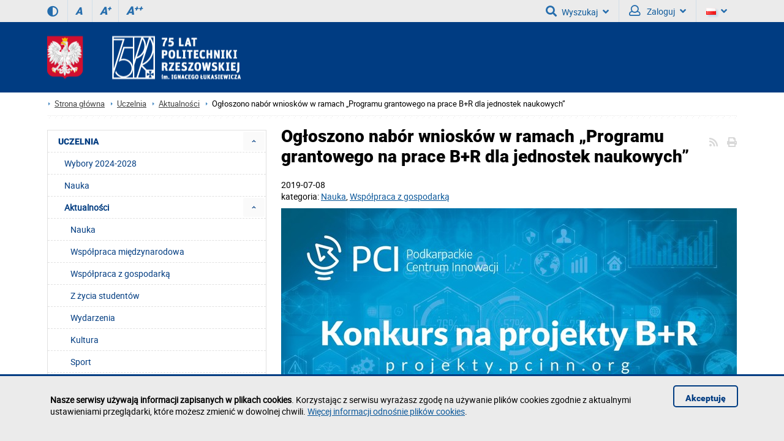

--- FILE ---
content_type: text/html; charset=utf-8
request_url: https://bolebska.v.prz.edu.pl/uczelnia/aktualnosci/aaaaaaaaaa-1360.html
body_size: 14127
content:
<!DOCTYPE html><html lang="pl"><head>
    <title>Ogłoszono nabór wniosków w ramach „Programu grantowego na prace B+R dla jednostek naukowych” / POLITECHNIKA RZESZOWSKA im. Ignacego Łukasiewicza</title>    <meta http-equiv="Content-Type" content="text/html; charset=utf-8" />
<meta name="Keywords" content="" />
<meta name="Description" content="Podkarpackie Centrum Innowacji Spółka z o.o. ogłosiło pierwszy nabór wniosków w ramach „Programu grantowego na prace B+R&quot;." />
<meta name="robots" content="index,all,follow" />
<meta name="viewport" content="width=device-width, initial-scale=1.0" />
<meta name="deklaracja-dostępności" content="https://prz.edu.pl/deklaracja-dostepnosci" />
<meta property="fb:app_id" content="439160022904638" />
<meta property="og:url" content="https://bolebska.v.prz.edu.pl/uczelnia/aktualnosci/aaaaaaaaaa-1360.html" />
<meta property="og:title" content="Ogłoszono nabór wniosków w ramach „Programu grantowego na prace B+R dla jednostek naukowych”" />
<meta property="og:description" content="Podkarpackie Centrum Innowacji Spółka z o.o. ogłosiło pierwszy nabór wniosków w ramach „Programu grantowego na prace B+R." />
<meta property="og:type" content="website" />
<meta property="og:image" content="https://bolebska.v.prz.edu.pl/thumb/3JKxFzXkJ0aSleKGNVaDcqaGNhelY,1/pl/news/4/1360/1/LDVQNIxwIeQdlSEVqWFM,granty-br.jpg" />
<meta property="og:image:width" content="1343" />
<meta property="og:image:height" content="573" />        <link rel="stylesheet" type="text/css" href="/themes/prz/css/1.transition.css?ver=9.73" />
<link rel="stylesheet" type="text/css" href="/themes/prz/css/2.style.css?ver=9.73" />
<link rel="stylesheet" type="text/css" href="/themes/prz/css/2.style_2.css?ver=9.73" />
<link rel="stylesheet" type="text/css" href="/themes/prz/css/4.font-awesome.css?ver=9.73" />
<link rel="stylesheet" type="text/css" href="/themes/prz/css/42.fontawesome-all.css?ver=9.73" />
<link rel="stylesheet" type="text/css" href="/themes/prz/css/5.fontsRoboto.css?ver=9.73" />
<link rel="stylesheet" type="text/css" href="/themes/prz/css/7.gallery.css?ver=9.73" />
<link rel="stylesheet" type="text/css" href="/themes/prz/css/8.normalize.css?ver=9.73" />
<link rel="stylesheet" type="text/css" href="/themes/prz/css/9.jquery.treeview.css?ver=9.73" />
<link rel="stylesheet" type="text/css" href="/themes/prz/css/91.prz.css?ver=9.73" />
<link rel="stylesheet" type="text/css" href="/themes/prz/js/photo-sphere-viewer/dist/photo-sphere-viewer.css?ver=9.73" />
<link rel="stylesheet" type="text/css" href="/themes/prz/css/przstyle.css?ver=9.73" />
<link rel="stylesheet" type="text/css" href="/themes/prz/css/normal.css?ver=9.73" />
<link rel="stylesheet" type="text/css" href="/themes/prz/css/prznormal.css?ver=9.73" />
<link rel="stylesheet" type="text/css" href="/themes/prz/css/responsive.css?ver=9.73" />
<link rel="stylesheet" type="text/css" href="/themes/prz/css/przresponsive.css?ver=9.73" />
<link rel="icon" type="image/x-icon" href="/themes/prz/images/favicon.png?ver=9.73" />
<link rel="stylesheet" type="text/css" href="/themes/prz/css/print.css?ver=9.73" media="print" />
<link rel="stylesheet" type="text/css" href="/themes/prz/js/fancybox/jquery.fancybox-1.3.4.css?ver=9.73" />
<link rel="alternate" type="application/rss+xml" href="https://bolebska.v.prz.edu.pl/rss/pl/4.xml?ver=9.73" />    <script type="text/javascript" src="/themes/prz/js/jquery-1.7.2.min.js?ver=9.73"></script>
<script type="text/javascript" src="/themes/prz/js/jsoff.prz.js?ver=9.73"></script>
<script type="text/javascript" src="/themes/prz/js/1.functions.js?ver=9.73"></script>
<script type="text/javascript" src="/themes/prz/js/2.popup.js?ver=9.73"></script>
<script type="text/javascript" src="/themes/prz/js/3.calendar.js?ver=9.73"></script>
<script type="text/javascript" src="/themes/prz/js/4.scripts.js?ver=9.73"></script>
<script type="text/javascript" src="/themes/prz/js/6.jquery.treeview.js?ver=9.73"></script>
<script type="text/javascript" src="/themes/prz/js/7.jq_plugins.js?ver=9.73"></script>
<script type="text/javascript" src="/themes/prz/js/91.prz.js?ver=9.73"></script>
<script type="text/javascript" src="/themes/prz/js/js.prz.js?ver=9.73"></script>
<script type="text/javascript" src="/themes/prz/js/form.js?ver=9.73"></script>        <script type="text/javascript">
var Lang = new Object();
var Link = new Object();
var Project = new Object();
Lang.openInNewTab = ' (strona zostanie otworzona w nowej karcie)';
Project.theme = 'themes/prz/';
 $(document).ready(function () {  $("body").find("#bip").parent().attr("href", "http://bip.prz.edu.pl/");$("body").find(".biphref").attr("href", "http://bip.prz.edu.pl/");$("#footer a.structure").attr("href","/mapa-serwisu") }); 
</script>    <!-- HTML5 shim, for IE6-8 support of HTML5 elements -->
    <!--[if lt IE 9]>
      <script src="/themes/prz/js/html5shiv.js"></script>
    <![endif]-->
</head>

<body class=" ">

	<ul class="skipLinks">
        <li><a href="#skip_menu" class="skip">Przejdź do menu głównego</a></li><li><a href="#skip_content" class="skip">Przejdź do treści strony</a></li>
			<li><a href="wyszukiwarka" class="skip" id="skip_search">Przejdź do wyszukiwarki</a></li></ul>
    	<header>
	<h1 class="non-visual-access">Podstrona: Ogłoszono nabór wniosków w ramach „Programu grantowego na prace B+R dla jednostek naukowych” / POLITECHNIKA RZESZOWSKA im. Ignacego Łukasiewicza</h1>
    <div id="header" class="page">
        <div id="first" class="row">
            <div class="home">
                <div class="container">
                    <div id="menu-toggle"></div>
                                        <div class="wcag_controls">
                        <a class="contrast contrast-style" href="#" aria-label="Wersja kontrastowa" title="Wersja kontrastowa" data-style="contrast.css"><i class="fa fa-adjust"></i><!--Wersja kontrastowa--></a>
                        <a class="contrast normal-style" href="#" title="Wersja normalna" data-style="normal.css"><i class="fa fa-adjust"></i><!--Wersja normalna--></a>	
                        <a href="#" class="font-controls font-normal" title="Rozmiar czcionki (normalna)">A<sup>&nbsp;</sup></a>
                        <a href="#" class="font-controls font-big" title="Rozmiar czcionki (większa)">A<sup>+</sup></a>
                        <a href="#" class="font-controls font-bigger" title="Rozmiar czcionki (największa)">A<sup>++</sup></a>
                    </div>
                                        <div class="menu">
                                            </div>
                    <div class="panel"><div class=" block-content block-useraccount  " id="block-8">
	<script type="text/javascript">
    $(document).ready(function () {
        var element = $(".block-useraccount").find(".login_error");
        if ((element.length)) {
            $("#user-ico").addClass("active");
            $(".block-useraccount").addClass("active");
            $(".form-useraccount-block").addClass("active");
        }

        /*$("#login_other_block").click(function () {
            $(".form-useraccount-block").toggleClass("active");
        });*/


        // validate signup form on keyup and submit
        $("#LoginForm").validate({
            rules: {
                login: "required",
                password: "required"
            },
            messages: {
                login: "Pole jest wymagane.",
                password: "Pole jest wymagane."
            }
        });
    });
</script>
    <a href="/cas/login/front?redirect=/uczelnia/aktualnosci/aaaaaaaaaa-1360.html" id="login_adfs" class="cas-button">
				<i class="fa fa-lock fa-2x"></i>
                <p>Centralna Usługa Uwierzytelniania CAS<br /><span>Konta studenckie i pracownicze PRz</span></p>
			</a>
        <p><button class="default" id="login_other_block" aria-expanded="false" aria-controls="login_other_block_content">Pozostali użytkownicy</button></p>
<div id="login_other_block_content" class="form-useraccount-block">
    <div class="form">
                <form class="form" action="https://bolebska.v.prz.edu.pl/uczelnia/aktualnosci/aaaaaaaaaa-1360.html" method="post" autocomplete="off" id="LoginForm">

															<input value="KFDwBDfBJHeAliHxonBkwHBwNNTHJ2UVNZXX9XT1FLRnpMXB4jBVAxeTdIFyFHVVVUC0QNf3ZaQh0BLglODghVex0ARXZTFipOLE0Kb0pBS0BJDQRrJAQVQRQkTgcYQEZwVBgeIgxaNkM-VBwnR1VPVAhLRGc4JSVdNSAkVjE-PwgFf1V9FA" id="VALIDATOR_50096" name="_VALIDATOR" type="hidden"/>			
		
	
				
					<div class="field text ">
				<label for="login">login<span class="required" title="Pole jest wymagane">*</span></label><input autocomplete="off" placeholder="Email" aria-label="Email" class="login-field" name="login" id="login" value="" type="text" maxlength="32"/>			</div>
		
		
	
				
					<div class="field password ">
				<label for="password">password<span class="required" title="Pole jest wymagane">*</span></label><input type="password" placeholder="Hasło" aria-label="Hasło" class="password-field" name="password" id="password" value="" maxlength="64"/>			</div>
		
		
	
				
					<div class="field buttons submit-buttons ">
				<input type="submit" value="Zaloguj"/>			</div>
		
		
	
				
					
</form>

	
        		            </div>
</div></div><a id="skip-search" tabindex="-1"></a>
<button id="search-ico" aria-expanded="false" aria-haspopup="true" aria-controls="search-ico-form" class="default"><i class="fa fa-search"></i>Wyszukaj<i class="fa fa-angle-down"></i></button><a id="search-ico-link" class="default" href="/wyszukiwarka"><i class="fa fa-search"></i>Wyszukaj</a>

<div id="search-ico-form" class="search-form  ">
    <form class="searchForm" action="/wyszukiwarka" method="GET" id="searchForm">

																					<input value="KYEB9cYw1YZxZ9AAU4GVMYGBxWUGxqTk1GTmZIUE5UWWVTQwE8Gk8uZihXCD5YSkpLF1sSYGlFXQIeMRZRERdKZAIfWmlMCTVRM1IVcFVeVF9WEht0OxsKXgs7URgHX1lvSwcBPRNFKVwhSwM4WEpQSxdWW3hpLhsaKW4rETFWCiVEZycuVBAg" id="VALIDATOR_69682" name="_VALIDATOR" type="hidden"/>			
		
	
				
					<div class="field text ">
				<label for="query">Szukaj<span class="required" title="Pole jest wymagane">*</span></label><input placeholder="wyszukaj w serwisie" aria-label="wyszukaj w serwisie" class="input search-query" name="query" id="query" value="" type="text" maxlength="64"/>			</div>
		
		
	
				
					<div class="field buttons submit-buttons ">
				<input class="submit" type="submit" value="Szukaj"/>			</div>
		
		
	
				
					<div class="search-info-contener"><button aria-expanded="false" aria-controls="search-info-block-content" id="search-info-block" class="default"><i class="fa fa-info-circle"></i> Informacje odnośnie korzystania z wyszukiwarki</button></div>		
		
	
				
					<div id="search-info-block-content"><p>- Minimalna liczba znaków: 3</p><p>- ujęcie szukanego słowa/frazy w cudzysłów zawęzi wyniki wyszukiwania</p>
<p>- można wyszukiwać po numerze telefonu (np. 1082), nazwie jednostki organizacyjnej</p><p>- <a href="http://w.prz.edu.pl/wyszukiwarka/informacje.html" >więcej informacji odnośnie wyszukiwarki</a></p></div>		
		
	
				
					<script type="text/javascript">
				//<![CDATA[
					
            var search_min_length = 3;
            var search_min_length_message = 'Minimalna liczba znaków: 3';
        
				//]]>
			</script>		
		
	
				
					
</form>

	
</div>
                        <button id="user-ico" aria-expanded="false" aria-controls="block-8" class="default"><i class="far fa-user"></i>
                            Zaloguj<i class="fa fa-angle-down"></i>
                        </button><a id="user-ico-link" class="default" href="/konto-uzytkownika"><i class="far fa-user"></i>
                            Zaloguj</a><button aria-label="Wersje językowe" id="lang-ico" class="default jsoff" aria-expanded="false" aria-controls="language-list"><img class="flag" src="/themes/prz/images/pl-flag.png" alt="Aktualna wersja językowa: PL"><i class="fa fa-angle-down"></i></button>
<ul class="language-list jsoff"><li id="current-lang"><img class="flag" src="/themes/prz/images/pl-flag.png" alt="Wersja językowa: PL"></li><li><a href="https://bolebska.v.prz.edu.pl/en/"><img class="flag" src="/themes/prz/images/en-flag.png" alt="Wersja językowa: EN"></a></li></ul></div>
                </div>
            </div>
        </div>
        <div id="secound" class="row">
            <div class="home">
                <div class="container">
                    <div id="logo" class="span4">
                        <a href="/" title="Strona główna">
                            <img class="logo_normal" alt="Strona główna" src="/thumb/vuUWsJJDgOE1wzUhM-GT9eD1AeLz89DwASGicQVwsATntORBcv,1/pl/core_settings/BAE9Ne1RBfAdl,header_logo_transparent75.png" />
                            <img class="logo_mobile" alt="Strona główna" src="/themes/prz/images/logo_mobile.png" />
                        </a>
                    </div>
                                        <div id="menu2-toggle">MENU</div>
                    <div id="main-menu">
                        <div id="q-btn">X</div>
                    </div>
                </div>
            </div>
        </div>

    </div>
	</header>

    <div id="content">
        <div class="home">
            <div id="page-cont" class="container">
                <nav class="bread-crumbs" aria-label="Ślad z okruszków">
					<ul class="breadcrumb"><li class="home"><a href="/" aria-label="Strona główna prz.edu.pl">Strona główna</a></li><li><a href="/uczelnia">Uczelnia</a></li><li><a href="/uczelnia/aktualnosci">Aktualności</a></li><li class="active">Ogłoszono nabór wniosków w ramach „Programu grantowego na prace B+R dla jednostek naukowych”</li></ul>                </nav>
                <div class="top-banner">
                </div>
                <div class="line-pattern light"></div>

                <div class="right-side scale">
					<article id="skip_content">
						<div id="module-newscategory-content" class="module-content clearfix">
    <div class="controls">
    	<i class="fa fa-print" onclick="window.print()"></i>
        <a href="https://bolebska.v.prz.edu.pl/rss/pl/4.xml" class="ico-rss-small"><i class="fa fa-rss"></i></a>    </div><div class="news single">
    <h2 class="page-title">Ogłoszono nabór wniosków w ramach „Programu grantowego na prace B+R dla jednostek naukowych”</h2>
    <div class="date" style="display:flex">2019-07-08        </div>
	
			<div>kategoria: <a href="/uczelnia/aktualnosci/filtr,nauka,4.html">Nauka</a>, <a href="/uczelnia/aktualnosci/filtr,wspolpraca-z-gospodarka,6.html">Współpraca z gospodarką</a></div>
			
    <div class="info clearfix">
                    <a class="top-photo lightbox" rel="article-galery" href="/thumb/3JKxFzXkJ0aSleKGNVaDcqaGNhelY,1/pl/news/4/1360/1/LDVQNIxwIeQdlSEVqWFM,granty-br.jpg"  title="  " >
                <img class="greyScale" src="/thumb/r8GCJAbXFHWhptG1BmWwQZW1BSSWU,1/pl/news/4/1360/1/HABoNM1MNe09mBEQgWlccUxlFSn9hXllS,granty-br.jpg" width="744"  alt="Ogłoszono nabór wniosków w ramach „Programu grantowego na prace B+R dla jednostek naukowych”" />
            </a>
                <div class="text">
            <p>Podkarpackie Centrum Innowacji Spółka z o.o. ogłosiło pierwszy nabór wniosków w ramach &bdquo;Programu grantowego na prace B+R dla jednostek naukowych&rdquo;. Politechnika Rzeszowska jest jednym z partnerów projektu. Celem programu jest wsparcie jednostek naukowych w zakresie realizacji prac badawczo-rozwojowych mających na celu powiększenie zasobów wiedzy i zmierzających do tworzenia prototypów oraz innowacyjnych technologii. Projekty będą inicjowane na uczelniach i realizowane przez zespoły naukowe (tzw. etap PoP i PoC). Przedmiotem wsparcia będą prace badawcze o wysokim potencjale komercjalizacyjnym.&nbsp;<strong>Nabór wniosków rozpocznie się we wtorek 9 lipca br.&nbsp;</strong></p>
<p>Spotkanie informacyjne dla osób zainteresowanych aplikowaniem odbędzie się w dniu <strong>10 lipca 2019 r. (środa) o godzinie 10.00</strong> w Sali Konferencyjnej Podkarpackiego Centrum Innowacji Spółka z o.o. w Rzeszowie przy ulicy Lenartowicza 4. Celem spotkania jest przybliżenie kadrze naukowej założeń programu, sposobu opracowywania dokumentacji oraz sposobu rozliczania wniosków projektowych. Organizatorzy proszą o potwierdzenie swojego udziału do dnia 9.07.2019 r. do godziny 12.00 poprzez wysłanie e-maila na adres <a href="mailto:programgrantowy@pcinn.org">programgrantowy@pcinn.org</a> lub za pośrednictwem telefonu, pod nrem 504 238 246.&nbsp;</p>
<p><span>Szczegóły dotyczące konkursu znajdują się na stronie&nbsp;</span><a href="https://projekty.pcinn.org/">https://projekty.pcinn.org/</a></p>        </div>
        	
	<div class="photos photos-5">
					<div class="photo ">
				<a rel="article-galery" href="/thumb/XhYlg6Fws9IHQfaysEPT1oNikgMVYMMzo,1/pl/news/4/1360/1/LDVQNIxwIeQdlSEVqWFM,szkolenie-br.png" class="lightbox">
					<img src="/thumb/vQdU8tABwqN2MIfDwTKip_IT43JkEbJC0,1/pl/news/4/1360/1/DABoNM1YKek9kBUIgWE4BTgZBRmV_Xl4,szkolenie-br.png" border="0" alt="Ogłoszono nabór wniosków w ramach „Programu grantowego na prace B+R dla jednostek naukowych”" />


									</a>		
			</div>
					<div class="photo ">
				<a rel="article-galery" href="/thumb/rVdkwuAx8pNHwFYzEOLy5wGGAkOAsaKCQzEgY3dCwnMR4idDEwJHEKTBtxNBIjNGEiewk5DR0iJjE0Ai1Kbww_DiJ9Og4fMDQiQSRnTnx2LGoheD0cDw,1/pl/news/4/1360/1/LDVQNIxwIeQdlSEVqWFM,otwarcie_programu_grantowego_dla_jednostek_naukowych_-_agenda_-_10072019-1.jpg" class="lightbox">
					<img src="/thumb/y2GSNBbHBGWxNqDF5hQEEfdw9LV2R1R0tcfWlYG0NIXnFNG15fSx5lI3QeW31MWw5NFGZWYnJNSV5bbUIlAGNQYU0SVWFwX1tNLksIIRMZQwVOF1JzYA,1/pl/news/4/1360/1/RABoNM1YKek9kBUI,otwarcie_programu_grantowego_dla_jednostek_naukowych_-_agenda_-_10072019-1.jpg" border="0" alt="Ogłoszono nabór wniosków w ramach „Programu grantowego na prace B+R dla jednostek naukowych”" />


									</a>		
			</div>
				
	</div>
        
        <div class="share-box">
        <div class="fb-like" data-href="https://bolebska.v.prz.edu.pl/uczelnia/aktualnosci/aaaaaaaaaa-1360.html" data-layout="button_count" data-action="like" data-show-faces="false" data-share="false"></div>

	<a class="share-icon" href="https://www.linkedin.com/shareArticle?mini=true&url=https://bolebska.v.prz.edu.pl/uczelnia/aktualnosci/aaaaaaaaaa-1360.html&title=Ogłoszono nabór wniosków w ramach „Programu grantowego na prace B+R dla jednostek naukowych”" target="_blank" title="Udostępnij - LinkedIn"><img src="/themes/prz/images/share/linkedin.png" alt="Udostępnij - LinkedIn" /></a>
    <a class="share-icon" href="http://www.wykop.pl/dodaj?url=https://bolebska.v.prz.edu.pl/uczelnia/aktualnosci/aaaaaaaaaa-1360.html" target="_blank" title="Udostępnij - Wykop"><img src="/themes/prz/images/share/wykop.png" alt="Udostępnij - Wykop" /></a>
        <a class="share-icon" href="http://twitter.com/home?status=Ogłoszono nabór wniosków w ramach „Programu grantowego na prace B+R dla jednostek naukowych” - https://bolebska.v.prz.edu.pl/uczelnia/aktualnosci/aaaaaaaaaa-1360.html" target="_blank" title="Udostępnij - Twitter"><img src="/themes/prz/images/share/twitter.png" alt="Udostępnij - Twitter" /></a>
    <a class="share-icon" href="https://www.facebook.com/sharer/sharer.php?u=https://bolebska.v.prz.edu.pl/uczelnia/aktualnosci/aaaaaaaaaa-1360.html" target="_blank" title="Udostępnij - Facebook"><img src="/themes/prz/images/share/facebook.png" alt="Udostępnij - Facebook" /></a>
    <span class="share-label">Udostępnij:</span>

    <div id="fb-root"></div>
    <script>(function (d, s, id) {
            var js, fjs = d.getElementsByTagName(s)[0];
            if (d.getElementById(id))
                return;
            js = d.createElement(s);
            js.id = id;
            js.src = "//connect.facebook.net/pl_PL/sdk.js#xfbml=1&version=v2.4&appId=439160022904638";
            fjs.parentNode.insertBefore(js, fjs);
        }(document, 'script', 'facebook-jssdk'));</script>

</div>
                    <a href="/uczelnia/aktualnosci" class="more back">Powrót do listy aktualności</a>
            </div>
    </div></div>
					</article>
                </div>
                <div class="left-side scale">
<div class="menu first">
	<div class="block-content">
		<nav>
<div class="nav-collapse collapse menu-alt" id="skip_menu">
	<ul class="nav nav-list" role="menubar" id="menu_0"><li  class="first active folder" role="none"><a id="menuitem_3" class="haspopup" href="https://w.prz.edu.pl/uczelnia"  role="menuitem">UCZELNIA</a><button class="slide active" aria-label="Rozwiń menu UCZELNIA" aria-labelledby="menuitem_3" aria-haspopup="true" aria-expanded="true" aria-controls="menu_3" role="menuitem"></button><ul class="treeview-menu jsoff" role="menu" id="menu_3"><li  class="first" role="none"><a href="https://wybory.prz.edu.pl"  role="menuitem">Wybory 2024-2028</a></li><li  role="none"><a href="https://w.prz.edu.pl/uczelnia/nauka"  role="menuitem">Nauka</a></li><li  class=" active folder" role="none"><a id="menuitem_4" class="haspopup" href="https://w.prz.edu.pl/uczelnia/aktualnosci"  role="menuitem">Aktualności</a><button class="slide active" aria-label="Rozwiń menu Aktualności" aria-labelledby="menuitem_4" aria-haspopup="true" aria-expanded="true" aria-controls="menu_4" role="menuitem"></button><ul class="treeview-menu news-category-list jsoff"><li class="first" role="none"><a href="/uczelnia/aktualnosci/filtr,nauka,4.html">Nauka</a></li><li role="none"><a href="/uczelnia/aktualnosci/filtr,wspolpraca-miedzynarodowa,5.html">Współpraca międzynarodowa</a></li><li role="none"><a href="/uczelnia/aktualnosci/filtr,wspolpraca-z-gospodarka,6.html">Współpraca z gospodarką</a></li><li role="none"><a href="/uczelnia/aktualnosci/filtr,z-zycia-studentow,3.html">Z życia studentów</a></li><li role="none"><a href="/uczelnia/aktualnosci/filtr,wydarzenia,7.html">Wydarzenia</a></li><li role="none"><a href="/uczelnia/aktualnosci/filtr,kultura,9.html">Kultura</a></li><li role="none"><a href="/uczelnia/aktualnosci/filtr,sport,8.html">Sport</a></li><li class="last" role="none"><a href="/uczelnia/aktualnosci/filtr,odeszli-od-nas,10.html">Odeszli od nas</a></li></ul><ul class="treeview-menu jsoff" role="menu" id="menu_4"><li class="first" role="none"><a href="https://w.prz.edu.pl/uczelnia/aktualnosci/konferencje-i-seminaria"  role="menuitem">Konferencje i seminaria</a></li></ul></li><li  class=" folder jsoff active" role="none"><button class="container_menu" aria-haspopup="true" aria-expanded="true" aria-controls="menu_7" role="menuitem">Informacje o Uczelni <span class="arrow active"></span></button><ul class="treeview-menu jsoff" role="menu" id="menu_7"><li class="first folder jsoff active" role="none"><button class="container_menu" aria-haspopup="true" aria-expanded="true" aria-controls="menu_14" role="menuitem">Historia <span class="arrow "></span></button><ul class="treeview-menu jsoff" role="menu" id="menu_14"><li class="first" role="none"><a href="https://w.prz.edu.pl/uczelnia/informacje/historia-prz/powstanie-i-rozwoj"  role="menuitem">Powstanie i rozwój</a></li><li role="none"><a href="https://w.prz.edu.pl/uczelnia/informacje/historia-prz/tradycje"  role="menuitem">Tradycje</a></li><li role="none"><a href="https://w.prz.edu.pl/uczelnia/informacje/historia-prz/patron-prz"  role="menuitem">Patron Politechniki Rzeszowskiej</a></li><li class="last" role="none"><a href="https://w.prz.edu.pl/uczelnia/informacje/historia-prz/poczet-rektorow"  role="menuitem">Poczet rektorów (kadencyjnie)</a></li></ul></li><li role="none"><a href="https://w.prz.edu.pl/uczelnia/informacje/doktoraty-honoris-causa"  role="menuitem">Doktoraty honoris causa</a></li><li role="none"><a href="https://w.prz.edu.pl/uczelnia/informacje/misja"  role="menuitem">Misja</a></li><li role="none"><a href="https://w.prz.edu.pl/uczelnia/informacje/sukcesy-uczelni"  role="menuitem">Sukcesy Uczelni</a></li><li role="none"><a href="https://bip.prz.edu.pl/strategia-rozwoju"  role="menuitem">Strategia rozwoju</a></li><li role="none"><a href="https://w.prz.edu.pl/uczelnia/dzialania-na-rzecz-poprawy-zapewniania-dostepnosci/o-politechnice-rzeszowskiej---tekst-latwy-do-czytania-etr"  role="menuitem">O Politechnice Rzeszowskiej - tekst łatwy do czytania ETR</a></li><li class="last folder jsoff active" role="none"><a id="menuitem_232" class="haspopup" href="http://dokumenty.prz.edu.pl/" target="_blank" role="menuitem">Dokumenty</a><button class="slide " aria-label="Rozwiń menu Dokumenty" aria-labelledby="menuitem_232" aria-haspopup="true" aria-expanded="true" aria-controls="menu_232" role="menuitem"></button><ul class="treeview-menu jsoff" role="menu" id="menu_232"><li class="first" role="none"><a href="http://bip.prz.edu.pl/akty-prawne" target="_blank" role="menuitem">Akty prawne</a></li></ul></li></ul></li><li  class=" folder jsoff active" role="none"><button class="container_menu" aria-haspopup="true" aria-expanded="true" aria-controls="menu_233" role="menuitem">Struktura organizacyjna <span class="arrow active"></span></button><ul class="treeview-menu jsoff" role="menu" id="menu_233"><li class="first" role="none"><a href="http://bip.prz.edu.pl/wladze-uczelni"  role="menuitem">Władze Uczelni</a></li><li role="none"><a href="http://bip.prz.edu.pl/senat/sklad-senatu"  role="menuitem">Senat</a></li><li role="none"><a href="https://w.prz.edu.pl/uczelnia/struktura-organizacyjna/wydzialy"  role="menuitem">Wydziały</a></li><li class="last" role="none"><a href="http://w.prz.edu.pl/wyszukiwarka/struktura.html"  role="menuitem">Schemat struktury organizacyjnej</a></li></ul></li><li  role="none"><a href="https://jk.prz.edu.pl/" target="_blank" role="menuitem">Jakość kształcenia</a></li><li  class=" folder jsoff active" role="none"><a id="menuitem_808" class="haspopup" href="https://w.prz.edu.pl/uczelnia/dzialania-na-rzecz-poprawy-zapewniania-dostepnosci"  role="menuitem">Działania na rzecz poprawy zapewniania dostępności</a><button class="slide active" aria-label="Rozwiń menu Działania na rzecz poprawy zapewniania dostępności" aria-labelledby="menuitem_808" aria-haspopup="true" aria-expanded="true" aria-controls="menu_808" role="menuitem"></button><ul class="treeview-menu jsoff" role="menu" id="menu_808"><li class="first" role="none"><a href="https://w.prz.edu.pl/uczelnia/dzialania-na-rzecz-poprawy-zapewniania-dostepnosci/o-politechnice-rzeszowskiej---tekst-latwy-do-czytania-etr"  role="menuitem">O Politechnice Rzeszowskiej - tekst łatwy do czytania ETR</a></li><li role="none"><a href="https://w.prz.edu.pl/uczelnia/dzialania-na-rzecz-poprawy-zapewniania-dostepnosci/informacja-o-zakresie-dzialalnosci-politechniki-rzeszowskiej"  role="menuitem">Informacja o zakresie działalności Politechniki Rzeszowskiej (nagranie PJM)</a></li><li role="none"><a href="https://dostepnosc.prz.edu.pl/koordynator-do-spraw-dostepnosci#koordynator"  role="menuitem">Koordynator do spraw dostępności</a></li><li class="last" role="none"><a href="https://dostepnosc.prz.edu.pl/"  role="menuitem">Materiały dla pracowników</a></li></ul></li><li  class=" folder jsoff active" role="none"><a id="menuitem_844" class="haspopup" href="https://w.prz.edu.pl/uczelnia/odpowiedzialnosc-dyscyplinarna"  role="menuitem">Odpowiedzialność dyscyplinarna</a><button class="slide active" aria-label="Rozwiń menu Odpowiedzialność dyscyplinarna" aria-labelledby="menuitem_844" aria-haspopup="true" aria-expanded="true" aria-controls="menu_844" role="menuitem"></button><ul class="treeview-menu jsoff" role="menu" id="menu_844"><li class="first" role="none"><a href="https://w.prz.edu.pl/uczelnia/odpowiedzialnosc-dyscyplinarna/nauczyciele"  role="menuitem">Odpowiedzialność dyscyplinarna nauczycieli</a></li><li class="last" role="none"><a href="https://w.prz.edu.pl/uczelnia/odpowiedzialnosc-dyscyplinarna/studenci"  role="menuitem">Odpowiedzialność dyscyplinarna studentów</a></li></ul></li><li  class=" folder jsoff active" role="none"><a id="menuitem_845" class="haspopup" href="https://w.prz.edu.pl/uczelnia/dobre-praktyki"  role="menuitem">Dobre praktyki</a><button class="slide active" aria-label="Rozwiń menu Dobre praktyki" aria-labelledby="menuitem_845" aria-haspopup="true" aria-expanded="true" aria-controls="menu_845" role="menuitem"></button><ul class="treeview-menu jsoff" role="menu" id="menu_845"><li class="first" role="none"><a href="https://w.prz.edu.pl/uczelnia/dobre-praktyki/zasady-etyki"  role="menuitem">Zasady etyki</a></li><li role="none"><a href="https://w.prz.edu.pl/uczelnia/dobre-praktyki/biuro-ds-wartosci-akademickich"  role="menuitem">Biuro ds. Wartości Akademickich</a></li><li role="none"><a href="https://w.prz.edu.pl/uczelnia/dobre-praktyki/przeciwdzialanie-mobbingowi"  role="menuitem">Przeciwdziałanie mobbingowi i dyskryminacji</a></li><li role="none"><a href="https://w.prz.edu.pl/uczelnia/dobre-praktyki/plan-rownosci-plci"  role="menuitem">Plan Równości Płci, Pełnomocnik i Zespół ds. Równości Płci</a></li><li role="none"><a href="https://w.prz.edu.pl/uczelnia/dobre-praktyki/rzecznik-praw-studentow"  role="menuitem">Rzecznik Praw Studentów</a></li><li role="none"><a href="https://w.prz.edu.pl/uczelnia/dobre-praktyki/mediatorzy"  role="menuitem">Mediatorzy</a></li><li role="none"><a href="https://w.prz.edu.pl/uczelnia/dobre-praktyki/komisja-pojednawcza"  role="menuitem">Komisja Pojednawcza</a></li><li role="none"><a href="https://w.prz.edu.pl/uczelnia/dobre-praktyki/ochrona-maloletnich"  role="menuitem">Ochrona małoletnich</a></li><li class="last" role="none"><a href="https://w.prz.edu.pl/uczelnia/dobre-praktyki/wsparcie-psychologiczne"  role="menuitem">Wsparcie psychologiczne</a></li></ul></li><li  role="none"><a href="https://bip.prz.edu.pl/ogloszenia/konkursy"  role="menuitem">Oferty pracy</a></li><li  role="none"><a href="https://w.prz.edu.pl/uczelnia/organizacje-i-zwiazki"  role="menuitem">Organizacje i związki</a></li><li  role="none"><a href="https://w.prz.edu.pl/uczelnia/plan-sytuacyjny"  role="menuitem">Plan sytuacyjny</a></li><li  role="none"><a href="https://w.prz.edu.pl/uczelnia/wirtualny-spacer"  role="menuitem">Wirtualny spacer</a></li><li  class=" folder jsoff active" role="none"><a id="menuitem_793" class="haspopup" href="https://w.prz.edu.pl/uczelnia/projekty-realizowane-ze-srodkow-budzetu-panstwa-lub-ze-srodkow-panstwowego-funduszu-celowego"  role="menuitem">Projekty realizowane ze środków budżetu państwa lub ze środków Państwowego Funduszu Celowego</a><button class="slide active" aria-label="Rozwiń menu Projekty realizowane ze środków budżetu państwa lub ze środków Państwowego Funduszu Celowego" aria-labelledby="menuitem_793" aria-haspopup="true" aria-expanded="true" aria-controls="menu_793" role="menuitem"></button><ul class="treeview-menu jsoff" role="menu" id="menu_793"><li class="first" role="none"><a href="https://os.prz.edu.pl/domy-studenckie/domy-studenckie/akapit/przebudowa-ds-akapit"  role="menuitem">Przebudowa DS. "Akapit"</a></li><li role="none"><a href="https://w.prz.edu.pl/uczelnia/projekty-realizowane-ze-srodkow-budzetu-panstwa-lub-ze-srodkow-panstwowego-funduszu-celowego/wykonanie-sieci-energetycznej-do-budynku-k-i-h"  role="menuitem">Wykonanie sieci energetycznej do budynku K i H</a></li><li role="none"><a href="https://w.prz.edu.pl/uczelnia/projekty-realizowane-ze-srodkow-budzetu-panstwa-lub-ze-srodkow-panstwowego-funduszu-celowego/budowa-magazynu-odczynnikow-i-odpadow-chemicznych"  role="menuitem">Budowa magazynu odczynników i odpadów chemicznych</a></li><li role="none"><a href="https://w.prz.edu.pl/uczelnia/projekty-realizowane-ze-srodkow-budzetu-panstwa-lub-ze-srodkow-panstwowego-funduszu-celowego/budowa-serwerowni"  role="menuitem">Budowa Serwerowni</a></li><li role="none"><a href="https://w.prz.edu.pl/uczelnia/projekty-realizowane-ze-srodkow-budzetu-panstwa-lub-ze-srodkow-panstwowego-funduszu-celowego/rozbudowa-budynku-arcus"  role="menuitem">Rozbudowa budynku "Arcus"</a></li><li role="none"><a href="https://w.prz.edu.pl/uczelnia/projekty-realizowane-ze-srodkow-budzetu-panstwa-lub-ze-srodkow-panstwowego-funduszu-celowego/przebudowa-toalet-w-budynku-o"  role="menuitem">Przebudowa toalet w budynku „O”</a></li><li role="none"><a href="https://w.prz.edu.pl/uczelnia/projekty-realizowane-ze-srodkow-budzetu-panstwa-lub-ze-srodkow-panstwowego-funduszu-celowego/zakup-systemu-do-montazu-struktur-polprzewodnikowych"  role="menuitem">Zakup systemu do montażu struktur półprzewodnikowych</a></li><li role="none"><a href="https://w.prz.edu.pl/uczelnia/projekty-realizowane-ze-srodkow-budzetu-panstwa-lub-ze-srodkow-panstwowego-funduszu-celowego/zakup-wyposazenia-pracowni-badan-cykli-cieplnych-i-struktur-materialow"  role="menuitem">Zakup wyposażenia pracowni badań cykli cieplnych i struktur materiałów</a></li><li role="none"><a href="https://w.prz.edu.pl/uczelnia/projekty-realizowane-ze-srodkow-budzetu-panstwa-lub-ze-srodkow-panstwowego-funduszu-celowego/zakup-wieloparametrowego-systemu-inspekcyjnego"  role="menuitem">Zakup wieloparametrowego systemu inspekcyjnego dla szybkiego prototypowania w inżynierii medycznej</a></li><li role="none"><a href="https://w.prz.edu.pl/uczelnia/projekty-realizowane-ze-srodkow-budzetu-panstwa-lub-ze-srodkow-panstwowego-funduszu-celowego/zakup-systemu-zarzadzania-flota-pojazdow-amr"  role="menuitem">Zakup systemu zarządzania flotą pojazdów AMR</a></li><li role="none"><a href="https://w.prz.edu.pl/uczelnia/projekty-realizowane-ze-srodkow-budzetu-panstwa-lub-ze-srodkow-panstwowego-funduszu-celowego/zakup-mikroskopu-elektronowego-sem-wraz-z-napylarka"  role="menuitem">Zakup mikroskopu elektronowego (SEM) wraz z napylarką</a></li><li role="none"><a href="https://w.prz.edu.pl/uczelnia/projekty-realizowane-ze-srodkow-budzetu-panstwa-lub-ze-srodkow-panstwowego-funduszu-celowego/wsparcie-czasopism-naukowych"  role="menuitem">Wsparcie czasopism naukowych</a></li><li role="none"><a href="https://w.prz.edu.pl/uczelnia/projekty-realizowane-ze-srodkow-budzetu-panstwa-lub-ze-srodkow-panstwowego-funduszu-celowego/organizacja-ii-konferencji-naukowej-nauki-o-zarzadzaniu"  role="menuitem">Organizacja II Konferencji Naukowej</a></li><li role="none"><a href="https://w.prz.edu.pl/uczelnia/projekty-realizowane-ze-srodkow-budzetu-panstwa-lub-ze-srodkow-panstwowego-funduszu-celowego/wykonanie-instalacji-oraz-dostosowanie-ppoz-w-budynku-k"  role="menuitem">Wykonanie instalacji oraz dostosowanie ppoż. w budynku „K”</a></li><li role="none"><a href="https://w.prz.edu.pl/uczelnia/projekty-realizowane-ze-srodkow-budzetu-panstwa-lub-ze-srodkow-panstwowego-funduszu-celowego/dostosowanie-ppoz-w-aos-w-bezmiechowej-gornej"  role="menuitem">Dostosowanie ppoż. w AOS w Bezmiechowej Górnej</a></li><li role="none"><a href="https://w.prz.edu.pl/uczelnia/projekty-realizowane-ze-srodkow-budzetu-panstwa-lub-ze-srodkow-panstwowego-funduszu-celowego/budowa-hangaru-dla-szybowcow-w-akademickim-osrodku-szybowcowym-w-bezmiechowej"  role="menuitem">Budowa hangaru dla szybowców w Akademickim Ośrodku Szybowcowym  w Bezmiechowej</a></li><li role="none"><a href="https://w.prz.edu.pl/uczelnia/projekty-realizowane-ze-srodkow-budzetu-panstwa-lub-ze-srodkow-panstwowego-funduszu-celowego/budowa-kompleksu-sportowego-orlik-2024-dla-politechniki-rzeszowskiej-w-rzeszowie"  role="menuitem">Budowa kompleksu sportowego Orlik 2024 dla Politechniki Rzeszowskiej  w Rzeszowie</a></li><li class="last" role="none"><a href="https://w.prz.edu.pl/uczelnia/projekty-realizowane-ze-srodkow-budzetu-panstwa-lub-ze-srodkow-panstwowego-funduszu-celowego/modernizacja-kotlowni-w-osrodku-ksztalcenia-lotniczego-w-jasionce"  role="menuitem">Modernizacja kotłowni w Ośrodku Kształcenia Lotniczego w Jasionce</a></li></ul></li><li  class="last" role="none"><a href="https://bip.prz.edu.pl/"  role="menuitem">Kontakt</a></li></ul></li><li  role="none"><a href="https://rekrutacja.prz.edu.pl/"  role="menuitem">KANDYDACI</a></li><li  class=" folder jsoff active" role="none"><a id="menuitem_87" class="haspopup" href="https://w.prz.edu.pl/studenci_menu"  role="menuitem">STUDENCI</a><button class="slide active" aria-label="Rozwiń menu STUDENCI" aria-labelledby="menuitem_87" aria-haspopup="true" aria-expanded="true" aria-controls="menu_87" role="menuitem"></button><ul class="treeview-menu jsoff" role="menu" id="menu_87"><li  class="first" role="none"><a href="https://w.prz.edu.pl/studenci_menu/studenckie-abc"  role="menuitem">Studenckie ABC</a></li><li  role="none"><a href="https://usos.prz.edu.pl"  role="menuitem">USOS</a></li><li  role="none"><a href="https://stud.prz.edu.pl/mail/"  role="menuitem">Poczta elektroniczna</a></li><li  role="none"><a href="https://apd.prz.edu.pl/"  role="menuitem">Archiwum Prac Dyplomowych</a></li><li  role="none"><a href="https://v.prz.edu.pl/"  role="menuitem">Strony domowe pracowników</a></li><li  role="none"><a href="http://dwm.prz.edu.pl/"  role="menuitem">Studia za granicą</a></li><li  role="none"><a href="https://bip.prz.edu.pl/akty-prawne/regulaminy/regulaminy-studiow"  role="menuitem">Regulaminy studiów (BIP)</a></li><li  role="none"><a href="https://bip.prz.edu.pl/studia/oplaty"  role="menuitem">Opłaty (BIP)</a></li><li  role="none"><a href="https://w.prz.edu.pl/studenci_menu/kalendarz-rok-akademicki"  role="menuitem">Kalendarz akademicki</a></li><li  class=" folder jsoff active" role="none"><a id="menuitem_354" class="haspopup" href="https://w.prz.edu.pl/studenci_menu/plany-studiow"  role="menuitem">Plany studiów</a><button class="slide " aria-label="Rozwiń menu Plany studiów" aria-labelledby="menuitem_354" aria-haspopup="true" aria-expanded="true" aria-controls="menu_354" role="menuitem"></button><ul class="treeview-menu jsoff" role="menu" id="menu_354"><li class="first" role="none"><a href="http://wbisia.w.prz.edu.pl/studenci/plany-studiow"  role="menuitem">Wydział Budownictwa, Inżynierii Środowiska i Architektury</a></li><li role="none"><a href="http://wbmil.prz.edu.pl/dla-studentow/plany-studiow"  role="menuitem">Wydział Budowy Maszyn i Lotnictwa</a></li><li role="none"><a href="https://wch.prz.edu.pl/studenci/programy-studiow/po-polsku"  role="menuitem">Wydział Chemiczny</a></li><li role="none"><a href="http://weii.w.prz.edu.pl/studenci/plany-studiow"  role="menuitem">Wydział Elektrotechniki i Informatyki</a></li><li role="none"><a href="http://wmifs.w.prz.edu.pl/studenci/plany-studiow"  role="menuitem">Wydział Matematyki i Fizyki Stosowanej</a></li><li class="last" role="none"><a href="https://wz.prz.edu.pl/studenci/programy-studiow"  role="menuitem">Wydział Zarządzania</a></li></ul></li><li  class=" folder jsoff active" role="none"><button class="container_menu" aria-haspopup="true" aria-expanded="true" aria-controls="menu_102" role="menuitem">Świadczenia dla studentów <span class="arrow "></span></button><ul class="treeview-menu jsoff" role="menu" id="menu_102"><li class="first" role="none"><a href="https://bip.prz.edu.pl/akty-prawne/regulaminy/regulamin-przyznawania-swiadczen-pomocy-materialnej" target="_blank" role="menuitem">Regulamin świadczeń dla studentów Politechniki Rzeszowskiej</a></li><li class=" folder jsoff active" role="none"><a id="menuitem_185" class="haspopup" href="/studenci_menu/swiadczenia-dla-studentow/stypendium-socjalne--stypendium-dla-osob-niepelnosprawnych-i-zapomoga/stypendium-socjalne-stypendium-dla-osob-niepelnosprawnych-i-zapomoga-rok-akad-2025-26"  role="menuitem">Stypendium socjalne,  stypendium dla osób niepełnosprawnych i zapomoga</a><button class="slide " aria-label="Rozwiń menu Stypendium socjalne,  stypendium dla osób niepełnosprawnych i zapomoga" aria-labelledby="menuitem_185" aria-haspopup="true" aria-expanded="true" aria-controls="menu_185" role="menuitem"></button><ul class="treeview-menu jsoff" role="menu" id="menu_185"><li class="first" role="none"><a href="https://w.prz.edu.pl/studenci_menu/swiadczenia-dla-studentow/stypendium-socjalne--stypendium-dla-osob-niepelnosprawnych-i-zapomoga/stypendium-socjalne-stypendium-dla-osob-niepelnosprawnych-i-zapomoga-rok-akad-2025-26"  role="menuitem">Stypendium socjalne, stypendium dla osób niepełnosprawnych i zapomoga - rok akad. 2025/26</a></li></ul></li><li role="none"><a href="https://w.prz.edu.pl/studenci_menu/swiadczenia-dla-studentow/stypendium-rektora"  role="menuitem">Stypendium rektora</a></li><li role="none"><a href="https://w.prz.edu.pl/studenci_menu/swiadczenia-dla-studentow/stypendium-ministra"  role="menuitem">Stypendium ministra dla studentów</a></li><li role="none"><a href="https://w.prz.edu.pl/studenci_menu/swiadczenia-dla-studentow/stypendium-marszalka-wojewodztwa-podkarpackiego-dla-studentow-pierwszego-roku"  role="menuitem">Stypendium Marszałka Województwa Podkarpackiego dla studentów pierwszego roku</a></li><li role="none"><a href="https://w.prz.edu.pl/studenci_menu/swiadczenia-dla-studentow/stypendium-z-wlasnego-funduszu"  role="menuitem">Stypendium z Własnego funduszu na stypendia Politechniki Rzeszowskiej</a></li><li class="last" role="none"><a href="https://w.prz.edu.pl/studenci_menu/swiadczenia-dla-studentow/klauzula-informacyjna-swiadczenia"  role="menuitem">Klauzula informacyjna dla studenta/doktoranta składającego wniosek</a></li></ul></li><li  role="none"><a href="https://bon.prz.edu.pl/" target="_blank" role="menuitem">Pomoc osobom z niepełnosprawnościami</a></li><li  class=" folder jsoff active" role="none"><button class="container_menu" aria-haspopup="true" aria-expanded="true" aria-controls="menu_108" role="menuitem">Studenci niepełnosprawni <span class="arrow "></span></button><ul class="treeview-menu jsoff" role="menu" id="menu_108"><li class="first" role="none"><a href="https://bon.prz.edu.pl/"  role="menuitem">Wsparcie dla osób niepełnosprawnych na Politechnice Rzeszowskiej</a></li><li role="none"><a href="https://w.prz.edu.pl/studenci_menu/studenci-niepelnosprawni/nagroda-dla-nauczycieli--tworcow-edukacyjnego-oprogramowania-i-niepelnosprawnych-doroslych"  role="menuitem">Nagroda dla nauczycieli, twórców edukacyjnego oprogramowania i niepełnosprawnych dorosłych</a></li><li class="last" role="none"><a href="https://w.prz.edu.pl/studenci_menu/studenci-niepelnosprawni/wsparcie-absolwentow-we-wchodzeniu-na-rynek-pracy"  role="menuitem">Wsparcie absolwentów we wchodzeniu na rynek pracy</a></li></ul></li><li  role="none"><a href="https://os.prz.edu.pl/przydzial-miejsc-w-domach-studenckich"  role="menuitem">Zakwaterowanie w domach studenckich PRz</a></li><li  role="none"><a href="https://ssprz.prz.edu.pl/"  role="menuitem">Samorząd Studencki</a></li><li  role="none"><a href="https://w.prz.edu.pl/studenci_menu/organizacje-studenckie"  role="menuitem">Organizacje studenckie</a></li><li  role="none"><a href="https://w.prz.edu.pl/studenci_menu/legia-akademicka"  role="menuitem">Legia Akademicka</a></li><li  role="none"><a href="http://biurokarier.prz.edu.pl/"  role="menuitem">Biuro Karier</a></li><li  role="none"><a href="https://w.prz.edu.pl/studenci_menu/kredyty-studenckie"  role="menuitem">Kredyty studenckie</a></li><li  role="none"><a href="https://oficyna.prz.edu.pl/zamowienia---sprzedaz"  role="menuitem">Sprzedaż skryptów PRz</a></li><li  role="none"><a href="https://stud.prz.edu.pl/"  role="menuitem">Studenckie konta pocztowe</a></li><li  class="last" role="none"><a href="https://eod.prz.edu.pl/"  role="menuitem">Wnioski studenckie - Elektroniczny Obieg Dokumentów</a></li></ul></li><li  class=" folder jsoff active" role="none"><a id="menuitem_88" class="haspopup" href="https://w.prz.edu.pl/doktoranci-prz"  role="menuitem">DOKTORANCI</a><button class="slide active" aria-label="Rozwiń menu DOKTORANCI" aria-labelledby="menuitem_88" aria-haspopup="true" aria-expanded="true" aria-controls="menu_88" role="menuitem"></button><ul class="treeview-menu jsoff" role="menu" id="menu_88"><li  class="first" role="none"><a href="https://szkoladoktorska.prz.edu.pl/"  role="menuitem">Szkoła Doktorska</a></li><li  class=" folder jsoff active" role="none"><button class="container_menu" aria-haspopup="true" aria-expanded="true" aria-controls="menu_121" role="menuitem">Komunikaty dla doktorantów <span class="arrow "></span></button><ul class="treeview-menu jsoff" role="menu" id="menu_121"><li class="first" role="none"><a href="https://w.prz.edu.pl/doktoranci-prz/komunikaty/swiadczenia-dla-doktorantow"  role="menuitem">Świadczenia dla doktorantów</a></li><li role="none"><a href="/studenci_menu/studenci-niepelnosprawni/wsparcie-dla-osob-niepelnosprawnych-na-prz"  role="menuitem">Doktoranci niepełnosprawni</a></li><li class="last" role="none"><a href="https://os.prz.edu.pl/przydzial-miejsc-w-domach-studenckich"  role="menuitem">Zakwaterowanie w domach studenckich PRz</a></li></ul></li><li  class="last folder jsoff active" role="none"><a id="menuitem_771" class="haspopup" href="https://w.prz.edu.pl/doktoranci-prz/doktorat-wdrozeniowy"  role="menuitem">Doktorat wdrożeniowy</a><button class="slide " aria-label="Rozwiń menu Doktorat wdrożeniowy" aria-labelledby="menuitem_771" aria-haspopup="true" aria-expanded="true" aria-controls="menu_771" role="menuitem"></button><ul class="treeview-menu jsoff" role="menu" id="menu_771"><li class="first" role="none"><a href="https://w.prz.edu.pl/doktoranci-prz/doktorat-wdrozeniowy/informacje-ogolne"  role="menuitem">Informacje ogólne</a></li><li class="last" role="none"><a href="https://w.prz.edu.pl/doktoranci-prz/doktorat-wdrozeniowy/dokumenty-do-pobrania"  role="menuitem">Dokumenty do pobrania</a></li></ul></li></ul></li><li  class=" folder jsoff active" role="none"><a id="menuitem_35" class="haspopup" href="https://w.prz.edu.pl/absolwenci"  role="menuitem">ABSOLWENCI</a><button class="slide active" aria-label="Rozwiń menu ABSOLWENCI" aria-labelledby="menuitem_35" aria-haspopup="true" aria-expanded="true" aria-controls="menu_35" role="menuitem"></button><ul class="treeview-menu jsoff" role="menu" id="menu_35"><li  class="first" role="none"><a href="http://biurokarier.prz.edu.pl/"  role="menuitem">Biuro Karier</a></li><li  role="none"><a href="https://w.prz.edu.pl/absolwenci/badania-losow-absolwentow"  role="menuitem">Badania losów absolwentów</a></li><li  class="last folder jsoff active" role="none"><a id="menuitem_50" class="haspopup" href="https://w.prz.edu.pl/absolwenci/studia-podyplomowe"  role="menuitem">Studia podyplomowe</a><button class="slide " aria-label="Rozwiń menu Studia podyplomowe" aria-labelledby="menuitem_50" aria-haspopup="true" aria-expanded="true" aria-controls="menu_50" role="menuitem"></button><ul class="treeview-menu jsoff" role="menu" id="menu_50"><li class="first" role="none"><a href="http://wbisia.w.prz.edu.pl/kandydaci/studia-podyplomowe"  role="menuitem">Wydział Budownictwa, Inżynierii Środowiska i Architektury</a></li><li role="none"><a href="http://wbmil.prz.edu.pl/dla-kandydatow/studia-podyplomowe"  role="menuitem">Wydział Budowy Maszyn i Lotnictwa</a></li><li role="none"><a href="http://wch.prz.edu.pl/kierunki-studiow/studia-podyplomowe"  role="menuitem">Wydział Chemiczny</a></li><li role="none"><a href="https://weii.prz.edu.pl/absolwenci/studia-podyplomowe"  role="menuitem">Wydział Elektrotechniki i Informatyki</a></li><li role="none"><a href="https://wmt.prz.edu.pl/studia-podyplomowe"  role="menuitem">Wydział Mechaniczno-Technologiczny</a></li><li role="none"><a href="https://wz.prz.edu.pl/kandydaci/studia-podyplomowe"  role="menuitem">Wydział Zarządzania</a></li><li class="last" role="none"><a href="https://bip.prz.edu.pl/studia-podyplomowe/regulamin-studiow-podyplomowych"  role="menuitem">Regulamin studiów podyplomowych (BIP)</a></li></ul></li></ul></li><li  class="last folder jsoff active" role="none"><a id="menuitem_29" class="haspopup" href="https://w.prz.edu.pl/pracownicy"  role="menuitem">PRACOWNICY</a><button class="slide active" aria-label="Rozwiń menu PRACOWNICY" aria-labelledby="menuitem_29" aria-haspopup="true" aria-expanded="true" aria-controls="menu_29" role="menuitem"></button><ul class="treeview-menu jsoff" role="menu" id="menu_29"><li  class="first" role="none"><a href="https://w.prz.edu.pl/wyszukiwarka/struktura.html"  role="menuitem">Struktura organizacyjna</a></li><li  role="none"><a href="https://bip.prz.edu.pl/dane-statystyczne/liczba-pracownikow"  role="menuitem">Struktura zatrudnienia na Politechnice Rzeszowskiej</a></li><li  role="none"><a href="https://centrala.prz.edu.pl/"  role="menuitem">Centrala telefoniczna</a></li><li  role="none"><a href="https://dokumenty.prz.edu.pl/"  role="menuitem">Dokumenty</a></li><li  class=" folder jsoff active" role="none"><button class="container_menu" aria-haspopup="true" aria-expanded="true" aria-controls="menu_30" role="menuitem">Ogłoszenia pracownicze <span class="arrow "></span></button><ul class="treeview-menu jsoff" role="menu" id="menu_30"><li class="first" role="none"><a href="https://helpdesk.prz.edu.pl/komunikaty"  role="menuitem">Komunikaty HelpDesk</a></li><li role="none"><a href="https://w.prz.edu.pl/pracownicy/ogloszenia-pracownicze/ogolnodostepne"  role="menuitem">Ogólnodostępne</a></li><li class="last" role="none"><a href="https://w.prz.edu.pl/pracownicy/ogloszenia-pracownicze/tylko-dla-zalogowanych"  role="menuitem">Tylko dla zalogowanych</a></li></ul></li><li  role="none"><a href="https://webmail.prz.edu.pl/"  role="menuitem">Poczta elektroniczna</a></li><li  role="none"><a href="https://w.prz.edu.pl/pracownicy/przydatne-strony"  role="menuitem">Przydatne strony</a></li><li  class=" folder jsoff active" role="none"><button class="container_menu" aria-haspopup="true" aria-expanded="true" aria-controls="menu_132" role="menuitem">Sprawy pracownicze <span class="arrow "></span></button><ul class="treeview-menu jsoff" role="menu" id="menu_132"><li class="first" role="none"><a href="http://w.prz.edu.pl/wyszukiwarka/struktura,OP.html"  role="menuitem">Dział Płac i Rozliczeń</a></li><li role="none"><a href="http://w.prz.edu.pl/wyszukiwarka/struktura,OK.html"  role="menuitem">Dział Spraw Osobowych</a></li><li role="none"><a href="http://sekcjasocjalna.prz.edu.pl/"  role="menuitem">Oferta socjalna</a></li><li role="none"><a href="https://w.prz.edu.pl/pracownicy/sprawy-pracownicze/obsluga-prawna"  role="menuitem">Obsługa prawna</a></li><li role="none"><a href="https://w.prz.edu.pl/wyszukiwarka/struktura,NN.html"  role="menuitem">Sekcja ds. Rozwoju Naukowego i Ewaluacji</a></li><li role="none"><a href="/uczelnia/organizacje-i-zwiazki/zwiazki-zawodowe"  role="menuitem">Organizacje pracownicze i związki zawodowe</a></li><li role="none"><a href="/uczelnia/organizacje-i-zwiazki/kolezenska-kasa-oszczednosciowo-pozyczkowa-przy-politechnice-rzeszowskiej"  role="menuitem">Kasa Zapomogowo-Pożyczkowa działająca na Politechnice Rzeszowskiej</a></li><li class="last" role="none"><a href="https://w.prz.edu.pl/pracownicy/sprawy-pracownicze/administratorzy-budynkow-portiernie"  role="menuitem">Administratorzy budynków (portiernie)</a></li></ul></li><li  role="none"><a href="http://v.prz.edu.pl/"  role="menuitem">Wizytówki www pracowników</a></li><li  role="none"><a href="/pomoc-techniczna"  role="menuitem">System portalowy PRz</a></li><li  role="none"><a href="http://bzp.prz.edu.pl/"  role="menuitem">Zamówienia publiczne</a></li><li  role="none"><a href="http://ci.prz.edu.pl/"  role="menuitem">Systemy/Usługi informatyczne</a></li><li  role="none"><a href="https://w.prz.edu.pl/pracownicy/dydaktyczne-czwartki"  role="menuitem">Dydaktyczne czwartki</a></li><li  class="last" role="none"><a href="https://cdd.prz.edu.pl/"  role="menuitem">Centrum Doskonałości Dydaktycznej</a></li></ul></li></ul></div>
</nav>
	</div>
</div><div class="menu last">
	<div class="block-content">
		<nav>
<div class="nav-collapse collapse menu-alt" id="skip_menu">
	<ul class="nav nav-list" role="menubar" id="menu_0"><li  class="first folder jsoff active" role="none"><button class="container_menu" aria-haspopup="true" aria-expanded="true" aria-controls="menu_255" role="menuitem">OFERTA DLA BIZNESU <span class="arrow "></span></button><ul class="treeview-menu jsoff" role="menu" id="menu_255"><li  class="first folder jsoff active" role="none"><button class="container_menu" aria-haspopup="true" aria-expanded="true" aria-controls="menu_177" role="menuitem">Oferta współpracy <span class="arrow "></span></button><ul class="treeview-menu jsoff" role="menu" id="menu_177"><li class="first" role="none"><a href="http://przemysl.w.prz.edu.pl/"  role="menuitem">Oferta usługowo-badawcza PRz</a></li></ul></li><li  class="last" role="none"><a href="http://eksperci.prz.edu.pl/"  role="menuitem">Eksperci PRz</a></li></ul></li><li  class=" folder jsoff active" role="none"><button class="container_menu" aria-haspopup="true" aria-expanded="true" aria-controls="menu_36" role="menuitem">BADANIA I NAUKA <span class="arrow "></span></button><ul class="treeview-menu jsoff" role="menu" id="menu_36"><li  class="first" role="none"><a href="https://w.prz.edu.pl/badania-i-nauka/nadchodzace-wydarzenia"  role="menuitem">Nadchodzące wydarzenia</a></li><li  role="none"><a href="https://w.prz.edu.pl/badania-i-nauka/granty-naukowe-krajowe"  role="menuitem">Granty naukowe krajowe</a></li><li  role="none"><a href="https://w.prz.edu.pl/badania-i-nauka/granty-i-fundusze-europejskie"  role="menuitem">Granty i fundusze europejskie archiwalne</a></li><li  role="none"><a href="http://przemysl.w.prz.edu.pl/projekty/miedzynarodowe/realizowane-projekty" target="_blank" role="menuitem">Granty naukowe międzynarodowe</a></li><li  role="none"><a href="https://w.prz.edu.pl/badania-i-nauka/laboratoria"  role="menuitem">Laboratoria</a></li><li  role="none"><a href="https://w.prz.edu.pl/badania-i-nauka/centra"  role="menuitem">Centra</a></li><li  role="none"><a href="https://dn20.prz.edu.pl/"  role="menuitem">Dorobek Naukowy</a></li><li  class="last" role="none"><a href="http://biblio.portal.prz.edu.pl/pl/o-bibliotece/o-nas/struktura-organizacyjna/oddzial-informacji-naukowej/"  role="menuitem">Oddział Informacji Naukowej</a></li></ul></li><li  class="last folder jsoff active" role="none"><button class="container_menu" aria-haspopup="true" aria-expanded="true" aria-controls="menu_37" role="menuitem">KOMUNIKACJA MARKETINGOWA <span class="arrow "></span></button><ul class="treeview-menu jsoff" role="menu" id="menu_37"><li  class="first" role="none"><a href="https://w.prz.edu.pl/media/rzecznik-prasowy"  role="menuitem">Rzecznik prasowy</a></li><li  role="none"><a href="https://w.prz.edu.pl/media/patronat-jm-rektora-politechniki-rzeszowskiej"  role="menuitem">Patronat JM Rektora Politechniki Rzeszowskiej</a></li><li  class="last folder jsoff active" role="none"><button class="container_menu" aria-haspopup="true" aria-expanded="true" aria-controls="menu_315" role="menuitem">Do pobrania <span class="arrow "></span></button><ul class="treeview-menu jsoff" role="menu" id="menu_315"><li class="first" role="none"><a href="https://w.prz.edu.pl/media/do-pobrania/kroj-pisma"  role="menuitem">Krój pisma</a></li><li role="none"><a href="https://w.prz.edu.pl/media/do-pobrania/ksiega-standardow-identyfikacji-wizualnej"  role="menuitem">Księga standardów identyfikacji wizualnej</a></li><li role="none"><a href="https://w.prz.edu.pl/media/do-pobrania/okladki-prac-doktorskich"  role="menuitem">Okładki prac doktorskich</a></li><li role="none"><a href="https://w.prz.edu.pl/media/do-pobrania/papier-firmowy"  role="menuitem">Papier firmowy</a></li><li role="none"><a href="https://w.prz.edu.pl/media/do-pobrania/plan-sytuacyjny-miasteczka-akademickiego"  role="menuitem">Plan sytuacyjny miasteczka akademickiego</a></li><li role="none"><a href="https://w.prz.edu.pl/media/do-pobrania/prezentacja-multimedialna"  role="menuitem">Prezentacja multimedialna</a></li><li role="none"><a href="https://w.prz.edu.pl/media/do-pobrania/spot-promocyjny"  role="menuitem">Spot promocyjny</a></li><li role="none"><a href="https://w.prz.edu.pl/media/do-pobrania/szablon-prezentacji-multimedialnej"  role="menuitem">Szablon prezentacji multimedialnej</a></li><li class="last" role="none"><a href="https://w.prz.edu.pl/media/do-pobrania/znaki-graficzne"  role="menuitem">Znaki graficzne</a></li></ul></li></ul></li></ul></div>
</nav>
	</div>
</div>                </div>

            </div>
        </div>
    </div>
	<footer>
    <div id="footer" class="page">
        <div class="home">
            <div class="container">
                                        <div class="socials-icons">
                                <div class="ico facebook">
                                <a href="https://www.facebook.com/oficjalnypolitechnikarzeszowska/"><i class="fab fa-facebook-f fa-2x"></i><span class="title">Facebook</span></a>
                            </div>
                                                        <div class="ico twitter">
                                <a href="https://twitter.com/politechnikarz/"><svg xmlns="http://www.w3.org/2000/svg" width="26" height="24" viewBox="0 0 512 512" style="margin-top: 6px;">
    <path fill="#FFFFFF" d="M389.2 48h70.6L305.6 224.2L487 464H345L233.7 318.6L106.5 464H35.8l164.9-188.5L26.8 48h145.6l100.5 132.9zm-24.8 373.8h39.1L151.1 88h-42z"/>
</svg><span class="title">Twitter</span></a>
                            </div>
                                                        <div class="ico linkedin">
                                <a href="https://www.linkedin.com/company/rzeszow-university-of-technology/"><i class="fab fa-linkedin-in fa-2x"></i><span class="title">LinkedIn</span></a>
                            </div>
                                                        <div class="ico youtube">
                                <a href="http://www.youtube.com/channel/UCOFYK5eGHOY66_5_9lLY9ng?feature=mhee"><i class="fab fa-youtube fa-2x"></i><span class="title">YouTube</span></a>
                            </div>
                                                            <div class="ico instagram">
                                <a href="https://instagram.com/politechnika_rzeszowska/"><i class="fab fa-instagram fa-2x"></i><span class="title">Instagram</span></a>
                            </div>
                                                        <div class="ico flickr">
                                <a href="https://www.flickr.com/photos/politechnikarzeszowska/"><i class="fab fa-flickr fa-2x"></i><span class="title">Flickr</span></a>
                            </div>
                                        </div>
                                                                                                            <div id="shortcuts" class="scale">
                        <div class=" block-content block-description clearfix" id="block-10">
        <div class="marginated"></div>        <ul>
<li><a href="https://oin.prz.edu.pl/">Biuro Ochrony Informacji Niejawnych i Spraw Obronnych</a></li>
<li><a href="http://rodo.prz.edu.pl/">Ochrona Danych Osobowych</a></li>
<li><a href="/uczelnia/postepowanie-w-sytuacji-zagrozen">Postępowanie w sytuacji zagrożeń</a></li>
<li><a href="/uczelnia/projekty-realizowane-ze-srodkow-budzetu-panstwa-lub-ze-srodkow-panstwowego-funduszu-celowego">Projekty realizowane ze środków budżetu państwa lub ze środków Państwowego Funduszu Celowego</a></li>
<li><a href="https://bip.prz.edu.pl/zamowienia-publiczne">Zamówienia publiczne</a></li>
</ul>
<ul>
<li><a href="https://nn.prz.edu.pl">Biuro ds. Rozwoju Potencjału Naukowego i Ewaluacji</a></li>
<li><a href="http://ci.prz.edu.pl/">Centrum Informatyzacji</a></li>
<li><a href="https://przemysl.prz.edu.pl/">Centrum Transferu Technologii</a></li>
<li><a href="http://dwm.prz.edu.pl/">Dział Współpracy Międzynarodowej</a></li>
<li><a href="http://rd.prz.edu.pl">Pion Prorektora ds. Kształcenia</a></li>
</ul>
<ul>
<li><a href="http://aos-bezmiechowa.pl/">Akademicki Ośrodek Szybowcowy Bezmiechowa</a></li>
<li><a href="https://fundacjarozwoju.prz.edu.pl/">Fundacja Rozwoju Politechniki Rzeszowskiej</a></li>
<li><a href="http://os.w.prz.edu.pl/">Miasteczko akademickie</a></li>
<li><a href="http://okl.prz.edu.pl/">Ośrodek Kształcenia Lotniczego w Jasionce</a></li>
<li><a class="ou_link blue" href="https://cel.prz.edu.pl/">Sekcja ds. e-Learningu i Kształcenia Zdalnego</a></li>
<li><a href="https://connect.prz.edu.pl/">Stowarzyszenie Wsparcia Politechniki Rzeszowskiej PRZ-CONNECT</a></li>
<!--<li><a style="color: yellow;" href="https://koronawirus.prz.edu.pl/">Koronawirus - aktualne informacje</a></li>--></ul>    </div>

                    </div>
            </div>
        </div>
        <div class="both scale">
            <div class="home">
                <div class="container">
                    <div class="block-footer"><p>Politechnika Rzeszowska im. Ignacego Łukasiewicza<br />al. Powstańców Warszawy 12<br />35-029 Rzeszów</p><p>tel.: +48 17 865 11 00<br />fax: +48 17 854 12 60<br />e-mail: <a href="mailto:kancelaria@prz.edu.pl">kancelaria@prz.edu.pl</a></p><p><a class="structure" href="/mapa-strony">Mapa serwisu<br /></a>
        <a href="/deklaracja-dostepnosci">Deklaracja dostępności</a><br />
        <a class="cookiehref" href="https://w.prz.edu.pl/polityka-prywatnosci">Polityka prywatności</a><br />
        <a class="submit-bug" href="https://helpdesk.prz.edu.pl/zglos-blad-na-stronie">Zgłoś błąd na stronie</a><br /><a class="submit-bug" href="https://w.prz.edu.pl/uczelnia/zglos-naruszenie/">Zgłoś naruszenie</a></p><p><a class="biphref" href="http://bip.prz.edu.pl/"><img class="bip_normal" src="/themes/prz/images/bip-img_n.png" alt="Biuletyn Informacji Publicznej Politechniki Rzeszowskiej" /></a><a class="migam" href="https://tlumacz.migam.org/politechnika_rzeszowska"><img src="/themes/prz/images/migam-rece.png" alt="Tłumacz Migam" /></a></p></div>                </div>
            </div>
        </div>
    </div>
	</footer>

        <div class="info_c_box" id="info_c_box">
        <div class="container">
            <div class="row">
                <div class="span10">
                <p><strong>Nasze serwisy używają informacji zapisanych w plikach cookies</strong>. Korzystając z serwisu wyrażasz zgodę na używanie plików cookies zgodnie z aktualnymi ustawieniami przeglądarki, które możesz zmienić w dowolnej chwili. <a href="http://w.prz.edu.pl/polityka-prywatnosci#cookies" title="Więcej informacji odnośnie plików cookies">Więcej informacji odnośnie plików cookies</a>.</p>                </div>
                <button id="close_c" class="span2">
                    Akceptuję                </button>
            </div>
        </div>
    </div>

  <script type="text/javascript">
(function(i,s,o,g,r,a,m){i['GoogleAnalyticsObject']=r;i[r]=i[r]||function(){
  (i[r].q=i[r].q||[]).push(arguments)},i[r].l=1*new Date();a=s.createElement(o),
  m=s.getElementsByTagName(o)[0];a.async=1;a.src=g;m.insertBefore(a,m)
  })(window,document,'script','https://www.google-analytics.com/analytics.js','ga');

  ga('create', 'UA-88912865-1', 'auto');
  ga('send', 'pageview');
</script>
<!-- Matomo -->
<script type="text/javascript">
  var _paq = window._paq = window._paq || [];
  /* tracker methods like "setCustomDimension" should be called before "trackPageView" */
  _paq.push(['trackPageView']);
  _paq.push(['enableLinkTracking']);
  (function() {
    var u="//piwik.prz.edu.pl/";
    _paq.push(['setTrackerUrl', u+'piwik.php']);
    _paq.push(['setSiteId', '103']);
    var d=document, g=d.createElement('script'), s=d.getElementsByTagName('script')[0];
    g.type='text/javascript'; g.async=true; g.src=u+'piwik.js'; s.parentNode.insertBefore(g,s);
  })();
</script>
<!-- End Matomo Code -->
</body>
</html>
